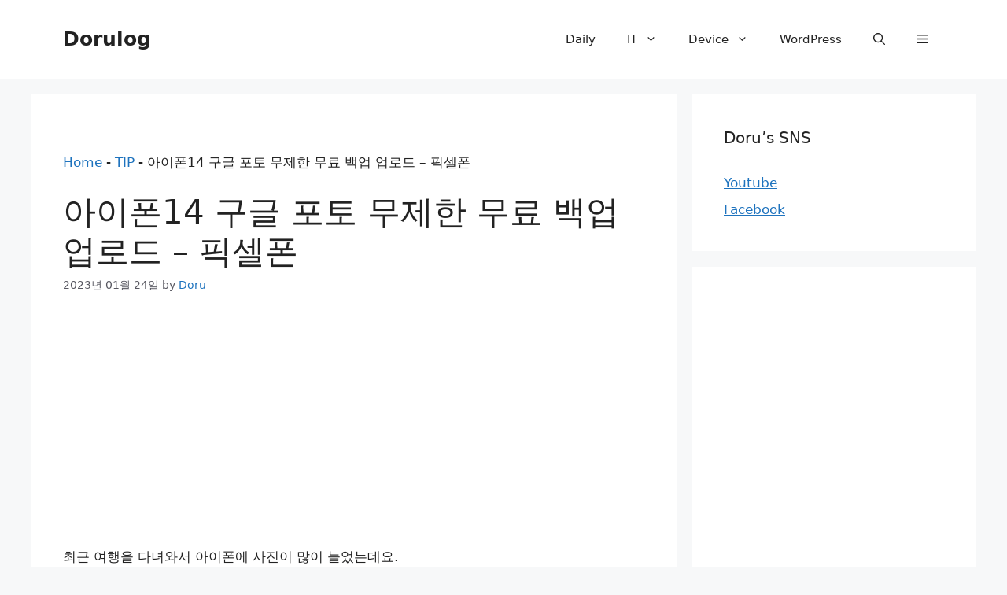

--- FILE ---
content_type: text/html; charset=utf-8
request_url: https://www.google.com/recaptcha/api2/aframe
body_size: 265
content:
<!DOCTYPE HTML><html><head><meta http-equiv="content-type" content="text/html; charset=UTF-8"></head><body><script nonce="iY2lv1RJHS28ABnMih3Hdw">/** Anti-fraud and anti-abuse applications only. See google.com/recaptcha */ try{var clients={'sodar':'https://pagead2.googlesyndication.com/pagead/sodar?'};window.addEventListener("message",function(a){try{if(a.source===window.parent){var b=JSON.parse(a.data);var c=clients[b['id']];if(c){var d=document.createElement('img');d.src=c+b['params']+'&rc='+(localStorage.getItem("rc::a")?sessionStorage.getItem("rc::b"):"");window.document.body.appendChild(d);sessionStorage.setItem("rc::e",parseInt(sessionStorage.getItem("rc::e")||0)+1);localStorage.setItem("rc::h",'1769138511801');}}}catch(b){}});window.parent.postMessage("_grecaptcha_ready", "*");}catch(b){}</script></body></html>

--- FILE ---
content_type: application/javascript; charset=utf-8
request_url: https://fundingchoicesmessages.google.com/f/AGSKWxVaJR4wm0yIkKoLxNhNla29NY56T0qWprTGaHYzh5PHXvr-kBLyyQfaa225k_MHeXsBWAokWQcBW9moU0gP3P3aTaybiysvX2tltP0GLojys6tV9jzw28LmIA7h6Jnub9aZssRPJBJf8FadeyKWAKwCRuOsoZ-cKIvRNzMcl4FGXjLh8rBoD1UqFYiU/_/park_html_functions.js/ExternalAdNetworkViewlogLogServlet?/xpopunder./340x85_/adrolays.
body_size: -1289
content:
window['e884e7ac-37bf-4cad-9860-76fd028d7b60'] = true;